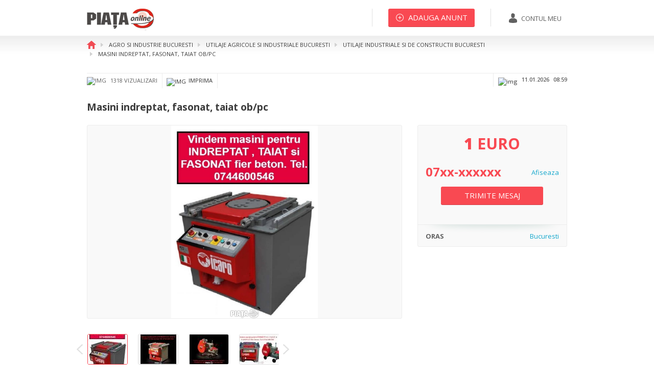

--- FILE ---
content_type: text/html; charset=UTF-8
request_url: https://www.piata-az.ro/masini-indreptat-fasonat-taiat-ob-pc-utilaje-agricole-si-industriale-14892
body_size: 8622
content:
<!DOCTYPE html><head>
	<title>Masini indreptat fasonat taiat ob pc utilaje agricole si industriale 14892 | Piata AZ</title><meta name="description" content="Utilaje agricole si industriale  Bucuresti, Bucuresti-Ilfov: Masini indreptat, fasonat, taiat ob/pc. Vezi mai multe anunturi din Utilaje agricole si industriale  Bucuresti, Bucuresti-Ilfov">
<meta http-equiv="Content-Type" content="text/html; charset=UTF-8">
<meta http-equiv="X-UA-Compatible" content="IE=edge">
<meta property="og:title" content="Piata AZ |  Masini indreptat, fasonat, taiat ob/pc">
<meta property="og:description" content="Utilaje agricole si industriale  Bucuresti, Bucuresti-Ilfov: Masini indreptat, fasonat, taiat ob/pc. Vezi mai multe anunturi din Utilaje agricole si industriale  Bucuresti, Bucuresti-Ilfov">
<meta property="og:url" content="https://www.piata-az.ro/masini-indreptat-fasonat-taiat-ob-pc-utilaje-agricole-si-industriale-14892">
<meta property="og:image" content="https://www.piata-az.ro/uploads/announces/2018/01/14892/3254_1200_1200_preserve.jpg">
<meta property="og:image:width" content="909">
<meta property="og:image:height" content="1200"><link href="https://www.piata-az.ro/masini-indreptat-fasonat-taiat-ob-pc-utilaje-agricole-si-industriale-14892" rel="canonical">
<link href="/favicon.ico" rel="shortcut icon" type="image/vnd.microsoft.icon">
<link href="https://fonts.googleapis.com/css?family=Open+Sans:400,800,600,700,300" media="screen" rel="stylesheet" type="text/css">
<link href="/css/style.min.css" media="screen" rel="stylesheet" type="text/css">	    <!-- Google Tags -->
    <script async='async' src='https://www.googletagservices.com/tag/js/gpt.js'></script>
    <script>
        var googletag = googletag || {};
        googletag.cmd = googletag.cmd || [];
    </script>

            <script>
            googletag.cmd.push(function () {
                googletag.defineSlot('/62128486/detalii.anunt.dreapta', [300, 100], 'div-gpt-ad-1528795904031-0').addService(googletag.pubads()).setCollapseEmptyDiv(true);
                googletag.defineSlot('/62128486/detalii.anunt.mijloc', [300, 100], 'div-gpt-ad-1528795904031-1').addService(googletag.pubads()).setCollapseEmptyDiv(true);
                googletag.defineSlot('/62128486/detalii.anunt.stanga', [300, 100], 'div-gpt-ad-1528795904031-2').addService(googletag.pubads()).setCollapseEmptyDiv(true);
                googletag.pubads().enableSingleRequest();
                googletag.enableServices();
            });
        </script>
    	
	<!-- Facebook Pixel Code -->
	<script>
		!function (f, b, e, v, n, t, s) {
			if (f.fbq) return;
			n = f.fbq = function () {
				n.callMethod ?
					n.callMethod.apply(n, arguments) : n.queue.push(arguments)
			};
			if (!f._fbq) f._fbq = n;
			n.push = n;
			n.loaded = !0;
			n.version = '2.0';
			n.queue = [];
			t = b.createElement(e);
			t.async = !0;
			t.src = v;
			s = b.getElementsByTagName(e)[0];
			s.parentNode.insertBefore(t, s)
		}(window, document, 'script',
			'https://connect.facebook.net/en_US/fbevents.js');
		fbq('init', '885684461499256');
		fbq('track', 'PageView');
	</script>
	<noscript><img height="1" width="1" style="display:none"
	               src="https://www.facebook.com/tr?id=885684461499256&ev=PageView&noscript=1"
		/></noscript>
	<!-- End Facebook Pixel Code -->
	
	<!-- Global site tag (gtag.js) - AdWords -->
	<script async src="https://www.googletagmanager.com/gtag/js?id=AW-1061995570"></script>
	<script>
		
		window.dataLayer = window.dataLayer || [];
		
		function gtag() {
			dataLayer.push(arguments);
		}
		
		gtag('js', new Date());
		gtag('config', 'AW-1061995570');
	
	</script>
	
	
	<script>
		(function (i, s, o, g, r, a, m) {
			i['GoogleAnalyticsObject'] = r;
			i[r] = i[r] || function () {
				(i[r].q = i[r].q || []).push(arguments)
			}, i[r].l = 1 * new Date();
			a = s.createElement(o),
				m = s.getElementsByTagName(o)[0];
			a.async = 1;
			a.src = g;
			m.parentNode.insertBefore(a, m)
		})(window, document, 'script', '//www.google-analytics.com/analytics.js', 'ga');
		
		ga('create', 'UA-1364272-2', 'auto');
		ga('send', 'pageview');
	
	</script>
    
        <script type="text/javascript" src="//ro.adocean.pl/files/js/ado.js"></script>
    <script type="text/javascript">
        /* (c)AdOcean 2003-2018 */
        if(typeof ado!=="object"){ado={};ado.config=ado.preview=ado.placement=ado.master=ado.slave=function(){};}
        ado.config({mode: "old", xml: false, consent: true, characterEncoding: true});
        ado.preview({enabled: true});
    </script>


    <!-- start master -->
    <script type="text/javascript">
        /* (c)AdOcean 2003-2018, MASTER: winmedia_ro.Piata de la A la Z.All_site */
        ado.master({id: 'U0ZRhAnIH.KGCbeA6riEkdWYIFaNQ_OpaX2QuOaiLAb.V7', server: 'ro.adocean.pl' });
    </script>
    <!--  end master  -->
	
		<!--[if IE 9]>
	<link rel="stylesheet" href="css/ie9-above-limit.css" type="text/css">
	<link rel="stylesheet" href="css/ie9-fixes.css" type="text/css">
	<![endif]-->
    <script data-ad-client="ca-pub-3124496678859758" async src="https://pagead2.googlesyndication.com/pagead/js/adsbygoogle.js"></script>
</head>
<body ng-app="piataApp">
<div id="fb-root"></div>
<script>(function (d, s, id) {
		var js, fjs = d.getElementsByTagName(s)[0];
		if (d.getElementById(id)) return;
		js = d.createElement(s);
		js.id = id;
		js.src = 'https://connect.facebook.net/en_US/sdk.js#xfbml=1&version=v3.1';
		fjs.parentNode.insertBefore(js, fjs);
	}(document, 'script', 'facebook-jssdk'));</script>
<!-- Wrapper -->
<div id="wrapper" style="padding-bottom: 350px;">
			<header id="header" class="header">
			<!-- Normal header  -->
			<div class="header__normal">
				<div class="container">
					<!-- Logo -->
					<div class="logo-wrapper pull-left">
						<div itemscope="" itemtype="http://schema.org/Organization" id="logo">
							<a itemprop="url" href="https://www.piata-az.ro/" title="Home">
								<img itemprop="logo" src="https://www.piata-az.ro/img/logo.png" alt="logo">
							</a>
						</div>
					</div>
					<!-- / Logo -->
					<!-- Account wrapper -->
					<div class="account pull-right clearfix">
						<!-- My account -->
													<div class="account__my-account pull-right">
								<a href="https://www.piata-az.ro/autentificare" title="Contul meu"
								   class="button button--my-account">
									<img src="https://www.piata-az.ro/img/svg/contul_meu.svg" alt="img">
									<span>Contul meu</span>
								</a>
							</div>
												<!-- / My account -->
						<!-- Add announcement -->
													<div class="account__add-announcement pull-right">
								<a href="/anunt"
								   title="Adauga anunt"
								   class="button button--large button--stroke button--red button--add-announcement">
									<img src="https://www.piata-az.ro/img/svg/plus_alb.svg" alt="img">
									<span>Adauga anunt</span>
								</a>
							</div>
												<!-- / Add announcement -->
						<!-- Add favorites -->
												<!-- / Add favorites -->
					</div>
					<!-- / Account wrapper -->
				</div>
			</div>
			<!-- / Normal header  -->
							<div class="header__sticky">
					<div class="clearfix">
						<!-- Sticky logo -->
						<div class="pull-left logo-wrapper--sticky">
							<a href="/" title="home"><img src="https://www.piata-az.ro/img/logo.png"
							                              alt="logo"></a>
						</div>
													<!-- / Sticky logo -->
							<div class="title-wrapper pull-left">
								<b>Masini indreptat, fasonat, taiat ob/pc</b>
							</div>
							<!-- Social wrapper -->
							<div class="social-wrapper pull-right">
								<div class="ui button"><img src="https://www.piata-az.ro/img/svg/share_sticky.svg"
								                            alt="img"></div>
								<div class="ui flowing popup bottom right transition hidden">
																		<ul>
										<li>
											<div class="fb-share-button" data-href="https://www.piata-az.ro/masini-indreptat-fasonat-taiat-ob-pc-utilaje-agricole-si-industriale-14892"
											     data-layout="button" data-size="small" data-mobile-iframe="true"><a
													target="_blank"
													href="https://www.facebook.com/sharer/sharer.php?u=https%3A%2F%2Fwww.piata-az.ro%2Fmasini-indreptat-fasonat-taiat-ob-pc-utilaje-agricole-si-industriale-14892&amp;src=sdkpreparse"
													class="fb-xfbml-parse-ignore">Facebook</a></div>
										</li>
										<li><a target="_blank"
										       href="https://www.linkedin.com/shareArticle?mini=true&url=https%3A%2F%2Fwww.piata-az.ro%2Fmasini-indreptat-fasonat-taiat-ob-pc-utilaje-agricole-si-industriale-14892">LinkedIn</a>
										</li>
										<li><a data-toggle="modal" data-target="#sendEmail" href="javascript:void"
										       title="Email">Email</a></li>
									</ul>
								</div>
							</div>
							<!-- / Social wrapper -->
							<!-- Send message-->
							<div class="pull-right">
																											<a href="/detalii-anunt/trimite-mesaj/14892"
										   class="button button--extra-large button--red">
											<span>Trimite mesaj</span>
										</a>
																								</div>
							<!-- / Send message-->
							<div class="phone-number pull-right">
								<b class="show-full-phone">07xx-xxxxxx</b>
								<a class="show-phone-no" data-announce="14892"
								   href="javascript:void(0)" title="Afiseaza numar">Afiseaza</a>
							</div>
											</div>
				</div>
					</header>
		<!-- / Header -->
	
	<!-- Content -->
	<!--	general ads-->
    	<div class="bg-ads">
		<div class="b-left b-fixed">
			<div class="bg-ads-inner" >
                <!-- start slave -->
                <div id="adoceanronaqpmimfwn"></div>
                <script type="text/javascript">
                    /* (c)AdOcean 2003-2018, winmedia_ro.Piata de la A la Z.All_site.Skiscreper_stanga */
                    ado.slave('adoceanronaqpmimfwn', {myMaster: 'U0ZRhAnIH.KGCbeA6riEkdWYIFaNQ_OpaX2QuOaiLAb.V7' });
                </script>
                <!--  end slave  -->
            </div>
		</div>
		<div class="b-right b-fixed">
			<div class="bg-ads-inner" >
                <!-- start slave -->
                <div id="adoceanroqpijjlsqro"></div>
                <script type="text/javascript">
                    /* (c)AdOcean 2003-2018, winmedia_ro.Piata de la A la Z.All_site.Skiscreper_dreapta */
                    ado.slave('adoceanroqpijjlsqro', {myMaster: 'U0ZRhAnIH.KGCbeA6riEkdWYIFaNQ_OpaX2QuOaiLAb.V7' });
                </script>
                <!--  end slave  -->
			</div>
		</div>
	</div>
    	<div id="fb-root"></div>
<script>(function (d, s, id) {
        var js, fjs = d.getElementsByTagName(s)[0];
        if (d.getElementById(id)) return;
        js = d.createElement(s);
        js.id = id;
        js.src = "//connect.facebook.net/en_GB/sdk.js#xfbml=1&version=v2.6";
        fjs.parentNode.insertBefore(js, fjs);
    }(document, 'script', 'facebook-jssdk'));
</script>
<div id="content">
    <!-- Section breadcrumb -->
<div class="section-breadcrumb">
    
    <div class="container">
        <!-- Breadcrumb -->
        <ol itemscope itemtype="http://schema.org/BreadcrumbList" class="breadcrumb">
                                <li itemprop="itemListElement" itemscope itemtype="http://schema.org/ListItem">
                <a itemscope itemtype="http://schema.org/Thing" itemprop="item" href="/" title="Home">
                                    <img itemprop="image" src="https://www.piata-az.ro/img/svg/home.svg" alt="home">
                                </a>
                <meta itemprop="position" content="1"/>
            </li>
                        <li itemprop="itemListElement" itemscope itemtype="http://schema.org/ListItem">
                <a itemscope itemtype="http://schema.org/Thing" itemprop="item" href="/agro-si-industrie/bucuresti" title="Agro si industrie Bucuresti">
                                    <span itemprop="name">Agro si industrie Bucuresti</span>
                                </a>
                <meta itemprop="position" content="2"/>
            </li>
                        <li itemprop="itemListElement" itemscope itemtype="http://schema.org/ListItem">
                <a itemscope itemtype="http://schema.org/Thing" itemprop="item" href="/agro-si-industrie/utilaje-agricole-si-industriale/bucuresti" title="Utilaje agricole si industriale Bucuresti">
                                    <span itemprop="name">Utilaje agricole si industriale Bucuresti</span>
                                </a>
                <meta itemprop="position" content="3"/>
            </li>
                        <li itemprop="itemListElement" itemscope itemtype="http://schema.org/ListItem">
                <a itemscope itemtype="http://schema.org/Thing" itemprop="item" href="/agro-si-industrie/utilaje-agricole-si-industriale/bucuresti/utilaje-industriale-si-de-constructii" title="Utilaje agricole si industriale Utilaje industriale si de constructii Bucuresti">
                                    <span itemprop="name">Utilaje industriale si de constructii Bucuresti</span>
                                </a>
                <meta itemprop="position" content="4"/>
            </li>
                        <li itemprop="itemListElement" itemscope itemtype="http://schema.org/ListItem">
                <a itemscope itemtype="http://schema.org/Thing" itemprop="item" href="javascript:;" title="Masini indreptat, fasonat, taiat ob/pc">
                                    <span itemprop="name">Masini indreptat, fasonat, taiat ob/pc</span>
                                </a>
                <meta itemprop="position" content="5"/>
            </li>
                            </ol>
        <!-- / Breadcrumb -->
    </div>
</div>
<!-- / Section breadcrumb -->    <!-- Section ad detail -->
    <div class="section-announcement-detail">
        <div class="container">
            <div class="row">
    <div class="col-sm-12">
        <div class="announcement-detail clearfix">
            <ul class="announcement-detail__list pull-left">
                <li class="announcement-detail__list__views"><img src="/img/svg/detalii_anunt_vizualizari.svg" alt="img">
                    1318 vizualizari                </li>
                <li class="announcement-detail__list__print"><a href="/detalii-anunt/print/14892" title="Imprima"><img src="/img/svg/detalii_anunt_imprima.svg" alt="img">Imprima</a></li>
                                <li class="announcement-detail__list__share">
                                        <div class="fb-share-button" data-href="https://www.piata-az.ro/masini-indreptat-fasonat-taiat-ob-pc-utilaje-agricole-si-industriale-14892" data-layout="button" data-size="small" data-mobile-iframe="true"><a target="_blank" href="https://www.facebook.com/sharer/sharer.php?u=https%3A%2F%2Fwww.piata-az.ro%2Fmasini-indreptat-fasonat-taiat-ob-pc-utilaje-agricole-si-industriale-14892&amp;src=sdkpreparse" class="fb-xfbml-parse-ignore">Share</a></div>
                </li>
            </ul>
            <div class="announcement-detail__date-time pull-right">
                <img src="/img/svg/detalii_anunt_dataora.svg" alt="img">
                                <span>11.01.2026</span>
                <span>08:59</span>
            </div>
        </div>
    </div>
</div>            <div class="row">
                <div class="col-md-12">
                    <h1>Masini indreptat, fasonat, taiat ob/pc</h1>
                </div>
                <div class="col-md-8">
                    <!-- Offer Details -->
                    <div class="offer-details clearfix">
                                                    <div class="offer-details__main" style="min-height: 380px">
                                                                    <div class="main-slider slider-images">
                                                                                                                                                                                                                                                                                                                                                                                                                                                                                                                                                                                                                <div>
                                                                                                        <a class="fancybox" data-fancybox-group="group"
                                                       href="/uploads/announces/2018/01/14892/3254_1200_1200_preserve.jpg"
                                                       title="Imagine">
                                                        <picture>
                                                                                                                        <img class="lozad" src="/uploads/announces/2018/01/14892/3254_1200_1200_preserve.jpg"
                                                                 alt="Imagine">
                                                        </picture>
                                                    </a>
                                                    <noscript>
                                                        <style type="text/css">
                                                            .noscript-photo {
                                                                display: block;
                                                            }
                                                        </style>
                                                    </noscript>
                                                    <noscript>
                                                        <a href="https://www.piata-az.ro/masini-indreptat-fasonat-taiat-ob-pc-utilaje-agricole-si-industriale-14892/poza-1"
                                                           class="noscript-photo"></a>
                                                    </noscript>
                                                </div>
                                                                                                                                                                                <div>
                                                                                                        <a class="fancybox" data-fancybox-group="group"
                                                       href="/uploads/announces/2018/01/14892/6410_1200_1200_preserve.jpg"
                                                       title="Imagine">
                                                        <picture>
                                                                                                                        <img class="lozad" src="/uploads/announces/2018/01/14892/6410_1200_1200_preserve.jpg"
                                                                 alt="Imagine">
                                                        </picture>
                                                    </a>
                                                    <noscript>
                                                        <style type="text/css">
                                                            .noscript-photo {
                                                                display: block;
                                                            }
                                                        </style>
                                                    </noscript>
                                                    <noscript>
                                                        <a href="https://www.piata-az.ro/masini-indreptat-fasonat-taiat-ob-pc-utilaje-agricole-si-industriale-14892/poza-2"
                                                           class="noscript-photo"></a>
                                                    </noscript>
                                                </div>
                                                                                                                                                                                <div>
                                                                                                        <a class="fancybox" data-fancybox-group="group"
                                                       href="/uploads/announces/2018/01/14892/7410_1200_1200_preserve.jpg"
                                                       title="Imagine">
                                                        <picture>
                                                                                                                        <img class="lozad" src="/uploads/announces/2018/01/14892/7410_1200_1200_preserve.jpg"
                                                                 alt="Imagine">
                                                        </picture>
                                                    </a>
                                                    <noscript>
                                                        <style type="text/css">
                                                            .noscript-photo {
                                                                display: block;
                                                            }
                                                        </style>
                                                    </noscript>
                                                    <noscript>
                                                        <a href="https://www.piata-az.ro/masini-indreptat-fasonat-taiat-ob-pc-utilaje-agricole-si-industriale-14892/poza-3"
                                                           class="noscript-photo"></a>
                                                    </noscript>
                                                </div>
                                                                                                                                                                                <div>
                                                                                                        <a class="fancybox" data-fancybox-group="group"
                                                       href="/uploads/announces/2018/01/14892/899_1200_1200_preserve.jpg"
                                                       title="Imagine">
                                                        <picture>
                                                                                                                        <img class="lozad" src="/uploads/announces/2018/01/14892/899_1200_1200_preserve.jpg"
                                                                 alt="Imagine">
                                                        </picture>
                                                    </a>
                                                    <noscript>
                                                        <style type="text/css">
                                                            .noscript-photo {
                                                                display: block;
                                                            }
                                                        </style>
                                                    </noscript>
                                                    <noscript>
                                                        <a href="https://www.piata-az.ro/masini-indreptat-fasonat-taiat-ob-pc-utilaje-agricole-si-industriale-14892/poza-4"
                                                           class="noscript-photo"></a>
                                                    </noscript>
                                                </div>
                                                                                                                                                                                <div>
                                                                                                        <a class="fancybox" data-fancybox-group="group"
                                                       href="/uploads/announces/2018/01/14892/6258_1200_1200_preserve.jpg"
                                                       title="Imagine">
                                                        <picture>
                                                                                                                        <img class="lozad" src="/uploads/announces/2018/01/14892/6258_1200_1200_preserve.jpg"
                                                                 alt="Imagine">
                                                        </picture>
                                                    </a>
                                                    <noscript>
                                                        <style type="text/css">
                                                            .noscript-photo {
                                                                display: block;
                                                            }
                                                        </style>
                                                    </noscript>
                                                    <noscript>
                                                        <a href="https://www.piata-az.ro/masini-indreptat-fasonat-taiat-ob-pc-utilaje-agricole-si-industriale-14892/poza-5"
                                                           class="noscript-photo"></a>
                                                    </noscript>
                                                </div>
                                                                                                                        </div>
                                
                                
                                                            </div>

                            <div class="offer-details__nav clearfix">
                                                                    <div class="nav-slider nav-slider--four-thumb pull-left">
                                                                                                                                                                                                                                                                                                                                                                                                                                                                                                                                                                                                                <div>
                                                                                                        <picture>
                                                                                                                <img class="lozad" data-src="/uploads/announces/2018/01/14892/77x58/3254_1200_1200_preserve.jpg" data-url="3254_1200_1200_preserve.jpg" data-image="1"
                                                             alt="Masini indreptat fasonat taiat ob pc utilaje agricole si industriale 14892 poza 1">

                                                    </picture>
                                                    </div>
                                                                                                                                                                                    <div>
                                                                                                        <picture>
                                                                                                                <img class="lozad" data-src="/uploads/announces/2018/01/14892/77x58/6410_1200_1200_preserve.jpg" data-url="6410_1200_1200_preserve.jpg" data-image="2"
                                                             alt="Masini indreptat fasonat taiat ob pc utilaje agricole si industriale 14892 poza 2">

                                                    </picture>
                                                    </div>
                                                                                                                                                                                    <div>
                                                                                                        <picture>
                                                                                                                <img class="lozad" data-src="/uploads/announces/2018/01/14892/77x58/7410_1200_1200_preserve.jpg" data-url="7410_1200_1200_preserve.jpg" data-image="3"
                                                             alt="Masini indreptat fasonat taiat ob pc utilaje agricole si industriale 14892 poza 3">

                                                    </picture>
                                                    </div>
                                                                                                                                                                                    <div>
                                                                                                        <picture>
                                                                                                                <img class="lozad" data-src="/uploads/announces/2018/01/14892/77x58/899_1200_1200_preserve.jpg" data-url="899_1200_1200_preserve.jpg" data-image="4"
                                                             alt="Masini indreptat fasonat taiat ob pc utilaje agricole si industriale 14892 poza 4">

                                                    </picture>
                                                    </div>
                                                                                                                                                                                    <div>
                                                                                                        <picture>
                                                                                                                <img class="lozad" data-src="/uploads/announces/2018/01/14892/77x58/6258_1200_1200_preserve.jpg" data-url="6258_1200_1200_preserve.jpg" data-image="5"
                                                             alt="Masini indreptat fasonat taiat ob pc utilaje agricole si industriale 14892 poza 5">

                                                    </picture>
                                                    </div>
                                                                                                                            </div>
                                    <div id="image-no" style="display:none">5</div>
                                                                
                                                            </div>
                                                                            <div class="offer-details__description" style="word-wrap: break-word;">
                                Vindem masini pentru :<br /><br>- INDREPTAT si TAIAT fier beton din colaci<br /><br>- FASONAT (indoit, facut etrieri) fier beton din bara <br /><br>- TAIAT fier beton din bara<br /><br>- fasonat si taiat (combinate) fier beton din bara<br /><br>Relatii la tel. 0744600546   <br /><br>https://www.youtube.com/watch?v=uXHwdUQXzK8<br /><br>https://www.youtube.com/watch?v=6d0fJLNVhCs
                                
                            </div>
                                            </div>
                                    </div>
                <div class="col-md-4">
                    <div class="sidebar sidebar--details">
                        <div class="sidebar--details__top">
                            <div class="sidebar--details__top__price">
                                                                    <strong>
                                                                                1                                    </strong>
                                    <b style="text-transform: uppercase;">euro</b>
                                                            </div>
                                                            <div class="sidebar--details__top__phone clearfix">
                                    <b class="show-full-phone pull-left">
                                        07xx-xxxxxx
                                    </b>
                                    <a data-announce="14892" href="javascript:void(0)"
                                       title="Afiseaza numar de telefon" class="track_lead show-phone-no pull-right">Afiseaza</a>
                                </div>
                            
                                                                                                <div class="sidebar--details__top__button">
                                        <a href="/detalii-anunt/trimite-mesaj/14892"
                                           title="Trimite mesaj"
                                           class="track_lead button button--large button--stroke button--red button--add-announcement">
                                            <span>Trimite mesaj</span>
                                        </a>
                                    </div>
                                                            
                                                        <!--<div class="sidebar--details__top__show-annoucements">
                                <a href="#" title="Vezi toate anunturile acestui utilizator">Vezi toate anunturile acestui utilizator</a>
                            </div>-->
                        </div>
                                                <div class="sidebar--details__bottom">
                            <ul>
                                                                                                            <li class="clearfix">
                                            <b class="pull-left">Oras</b> <a
                                                href="/agro-si-industrie/utilaje-agricole-si-industriale/bucuresti"
                                                title="Utilaje agricole si industriale Bucuresti"
                                                class="pull-right">Bucuresti</a>
                                        </li>
                                                                                                                                                                    </ul>
                        </div>
                    </div>
                                                                                </div>
            </div>
                            <div class="row">
                    <div class="col-md-12">
                        <div class="announcement-banner-wrapper">
                            <div class="row">
                                <div class="col-md-4 col-sm-6">
                                    <div class="banner-box">
                                        <div class="banner-box__single">
                                            <!-- /62128486/detalii.anunt.dreapta -->
                                            <div id='div-gpt-ad-1528795904031-0' style='height:100px; width:300px;'>
                                                <script>
                                                    googletag.cmd.push(function () {
                                                        googletag.display('div-gpt-ad-1528795904031-0');
                                                    });
                                                </script>
                                            </div>
                                        </div>
                                    </div>
                                </div>
                                <div class="col-md-4 col-sm-6">
                                    <div class="banner-box">
                                        <div class="banner-box__single">
                                            <!-- /62128486/detalii.anunt.mijloc -->
                                            <div id='div-gpt-ad-1528795904031-1' style='height:100px; width:300px;'>
                                                <script>
                                                    googletag.cmd.push(function () {
                                                        googletag.display('div-gpt-ad-1528795904031-1');
                                                    });
                                                </script>
                                            </div>
                                        </div>
                                    </div>
                                </div>
                                <div class="col-md-4 col-sm-6">
                                    <div class="banner-box">
                                        <div class="banner-box__single">
                                            <!-- /62128486/detalii.anunt.stanga -->
                                            <div id='div-gpt-ad-1528795904031-2' style='height:100px; width:300px;'>
                                                <script>
                                                    googletag.cmd.push(function () {
                                                        googletag.display('div-gpt-ad-1528795904031-2');
                                                    });
                                                </script>
                                            </div>
                                        </div>
                                    </div>
                                </div>
                            </div>
                        </div>
                    </div>
                </div>
                    </div>
    </div>
    <!-- / Section ad detail -->
        <div class="section-announcements">
        <div class="container">
            <!-- start slave -->
            <div id="adoceanrokaffhpptru"></div>
            <script type="text/javascript">
                /* (c)AdOcean 2003-2018, winmedia_ro.Piata de la A la Z.All_site.Leaderboard */
                /*ado.slave('adoceanrokaffhpptru', {myMaster: 'U0ZRhAnIH.KGCbeA6riEkdWYIFaNQ_OpaX2QuOaiLAb.V7' });*/
            </script>
            <!--  end slave  -->
        </div>
    </div>
    <!-- Section announcements -->
    <div class="section-announcements">
        <div class="container">
                <div class="announcements-wrapper">
        <div class="row">
            <div class="col-sm-12">
                <h2>anunturi similare</h2>
            </div>
        </div>
        <div class="row">
                                            <div class="col-sm-4 col-md-2">
                    <div class="announcements announcements--recent">
                        <div class="announcements__img-wrap">
                                                        <a href="/utilaje-intins-debitat-indoit-ob-pc-utilaje-agricole-si-industriale-5301" title="Utilaje intins, debitat, indoit ob/pc" style="background-image: url('/uploads/announces/2017/04/5301/132x97/3879_1200_1200_preserve.jpg');">
                                <picture>
                                                                        <img itemprop="image" class="lozad" data-src="/uploads/announces/2017/04/5301/132x97/3879_1200_1200_preserve.jpg" alt="Utilaje intins, debitat, indoit ob/pc">
                                </picture>
                            </a>
                        </div>
                                                    <div class="announcements__price">
                                1                                euro                            </div>
                                                <div class="announcements__description">
                            <a href="/utilaje-intins-debitat-indoit-ob-pc-utilaje-agricole-si-industriale-5301" title="Utilaje intins, debitat, indoit ob/pc">
                                Utilaje intins, debitat, indoit ob/pc                            </a>
                        </div>
                        <div class="announcements__favourite ">
                            <i></i>
                        </div>
                    </div>
                </div>
                                            <div class="col-sm-4 col-md-2">
                    <div class="announcements announcements--recent">
                        <div class="announcements__img-wrap">
                                                        <a href="/masini-taiat-fier-beton-utilaje-agricole-si-industriale-543186" title="Masini TAIAT fier beton" style="background-image: url('/uploads/announces/2019/05/543186/132x97/3891_63.jpg');">
                                <picture>
                                    <source srcset="/uploads/announces/2019/05/543186/132x97/3891_63.webp" type="image/webp">                                    <img itemprop="image" class="lozad" data-src="/uploads/announces/2019/05/543186/132x97/3891_63.jpg" alt="Masini TAIAT fier beton">
                                </picture>
                            </a>
                        </div>
                                                    <div class="announcements__price">
                                1                                lei                            </div>
                                                <div class="announcements__description">
                            <a href="/masini-taiat-fier-beton-utilaje-agricole-si-industriale-543186" title="Masini TAIAT fier beton">
                                Masini TAIAT fier beton                            </a>
                        </div>
                        <div class="announcements__favourite ">
                            <i></i>
                        </div>
                    </div>
                </div>
                                            <div class="col-sm-4 col-md-2">
                    <div class="announcements announcements--recent">
                        <div class="announcements__img-wrap">
                                                        <a href="/masini-indreptat-si-taiat-fier-beton-utilaje-agricole-si-industriale-6396" title="masini indreptat si taiat fier beton" style="background-image: url('/uploads/announces/2017/07/6396/132x97/3074_1200_1200_preserve.jpg');">
                                <picture>
                                                                        <img itemprop="image" class="lozad" data-src="/uploads/announces/2017/07/6396/132x97/3074_1200_1200_preserve.jpg" alt="masini indreptat si taiat fier beton">
                                </picture>
                            </a>
                        </div>
                                                    <div class="announcements__price" style="background:none;max-width: none;">
                            </div>
                                                <div class="announcements__description">
                            <a href="/masini-indreptat-si-taiat-fier-beton-utilaje-agricole-si-industriale-6396" title="masini indreptat si taiat fier beton">
                                masini indreptat si taiat fier beton                            </a>
                        </div>
                        <div class="announcements__favourite ">
                            <i></i>
                        </div>
                    </div>
                </div>
                                            <div class="col-sm-4 col-md-2">
                    <div class="announcements announcements--recent">
                        <div class="announcements__img-wrap">
                                                        <a href="/promotie-masini-de-indreptat-si-taiat-fier-utilaje-agricole-si-industriale-2269" title="Promotie - masini de indreptat si taiat fier" style="background-image: url('/uploads/announces/2016/01/2269/132x97/8385_1200_1200_preserve.jpg');">
                                <picture>
                                                                        <img itemprop="image" class="lozad" data-src="/uploads/announces/2016/01/2269/132x97/8385_1200_1200_preserve.jpg" alt="Promotie - masini de indreptat si taiat fier">
                                </picture>
                            </a>
                        </div>
                                                    <div class="announcements__price">
                                1                                euro                            </div>
                                                <div class="announcements__description">
                            <a href="/promotie-masini-de-indreptat-si-taiat-fier-utilaje-agricole-si-industriale-2269" title="Promotie - masini de indreptat si taiat fier">
                                Promotie - masini de indreptat si taiat fier                            </a>
                        </div>
                        <div class="announcements__favourite ">
                            <i></i>
                        </div>
                    </div>
                </div>
                                            <div class="col-sm-4 col-md-2">
                    <div class="announcements announcements--recent">
                        <div class="announcements__img-wrap">
                                                        <a href="/masini-de-fasonat-taiat-indreptat-spiralat-fier-beton-utilaje-agricole-si-industriale-762748" title="Masini de fasonat, taiat, indreptat, spiralat fier beton" style="background-image: url('/uploads/announces/2022/01/762748/132x97/7039_21.jpg');">
                                <picture>
                                    <source srcset="/uploads/announces/2022/01/762748/132x97/7039_21.webp" type="image/webp">                                    <img itemprop="image" class="lozad" data-src="/uploads/announces/2022/01/762748/132x97/7039_21.jpg" alt="Masini de fasonat, taiat, indreptat, spiralat fier beton">
                                </picture>
                            </a>
                        </div>
                                                    <div class="announcements__price">
                                1                                lei                            </div>
                                                <div class="announcements__description">
                            <a href="/masini-de-fasonat-taiat-indreptat-spiralat-fier-beton-utilaje-agricole-si-industriale-762748" title="Masini de fasonat, taiat, indreptat, spiralat fier beton">
                                Masini de fasonat, taiat, indreptat, spiralat fier beton                            </a>
                        </div>
                        <div class="announcements__favourite ">
                            <i></i>
                        </div>
                    </div>
                </div>
                                            <div class="col-sm-4 col-md-2">
                    <div class="announcements announcements--recent">
                        <div class="announcements__img-wrap">
                                                        <a href="/masini-fasonat-taiat-indreptat-ob-pc-utilaje-agricole-si-industriale-216657" title="Masini fasonat, taiat, indreptat ob/pc" style="background-image: url('/uploads/announces/2018/06/216657/132x97/9848_1200_1200_preserve.jpg');">
                                <picture>
                                                                        <img itemprop="image" class="lozad" data-src="/uploads/announces/2018/06/216657/132x97/9848_1200_1200_preserve.jpg" alt="Masini fasonat, taiat, indreptat ob/pc">
                                </picture>
                            </a>
                        </div>
                                                    <div class="announcements__price">
                                1                                euro                            </div>
                                                <div class="announcements__description">
                            <a href="/masini-fasonat-taiat-indreptat-ob-pc-utilaje-agricole-si-industriale-216657" title="Masini fasonat, taiat, indreptat ob/pc">
                                Masini fasonat, taiat, indreptat ob/pc                            </a>
                        </div>
                        <div class="announcements__favourite ">
                            <i></i>
                        </div>
                    </div>
                </div>
            
        </div>
        <div class="row">
            <div class="col-sm-12">
                <a href="/agro-si-industrie/utilaje-agricole-si-industriale/utilaje-industriale-si-de-constructii/bucuresti" title="Vezi toate anunturile similare" class="show-all-announcements pull-right"><span>Vezi toate</span><img
                            class="lozad" data-src="/img/svg/sageata_dreapta_albastra.svg" alt="sageata"></a>
            </div>
        </div>
    </div>
        </div>
    </div>
    <!-- Section announcements -->
</div>
<div class="message message--save-to-favourite transition hidden">
    <p><img class="lozad" data-src="/img/svg/check.svg" alt="img"> Anuntul a fost adaugat la favorite</p>
</div>
<div class="message recomanded-announce transition hidden">
    <p><img class="lozad" data-src="/img/svg/check.svg" alt="img"> Anuntul a fost trimis cu succes</p>
</div>
<div class="modal fade" id="sendEmail" role="dialog">
    <div class="modal-dialog modal-sm">
        <div class="modal-content">
            <div class="modal-header">
                <div type="button" class="close pull-right" data-dismiss="modal">&times;</div>
                <h4 class="modal-title">Recomanda anuntul</h4>
            </div>
            <form class="modal-input" id="email-announce-form">
                <input type="hidden" name='id' value="14892">
                <div class="modal-body">
                    <input type="email" name="email_destinatar" placeholder="email destinatar">
                </div>
                <div class="modal-body">
                    <input type="text" name="nume_expeditor" placeholder="nume expeditor">
                </div>
                <div class="modal-body">
                    <input type="email" name="email_expeditor" placeholder="email expeditor">
                </div>
                <div class="modal-body">
                    <textarea name="comment" placeholder="adauga comentariu"></textarea>
                </div>
            </form>
            <div class="modal-footer">
                <button type="button" id="send-announce-email" class="button button--red">Trimite</button>
            </div>
        </div>
    </div>
</div>

<!-- Facebook Pixel Code -->
<script>
    !function (f, b, e, v, n, t, s) {
        if (f.fbq) return;
        n = f.fbq = function () {
            n.callMethod ? n.callMethod.apply(n, arguments) : n.queue.push(arguments)
        };
        if (!f._fbq) f._fbq = n;
        n.push = n;
        n.loaded = !0;
        n.version = '2.0';
        n.queue = [];
        t = b.createElement(e);
        t.async = !0;
        t.src = v;
        s = b.getElementsByTagName(e)[0];
        s.parentNode.insertBefore(t, s)
    }(window,
        document, 'script', 'https://connect.facebook.net/en_US/fbevents.js');
    fbq('init', '885684461499256'); // Insert your pixel ID here.
    fbq('track', 'PageView');
    fbq('track', 'ViewContent', { // doar pe pagina de anunturi
        content_name: "Masini indreptat, fasonat, taiat ob/pc",
        content_ids: ["14892"],
        content_type: 'product',
        value: "1.00",
        currency: "euro"
    });
</script>
<noscript><img height="1" width="1" style="display:none"
               src="https://www.facebook.com/tr?id=885684461499256&ev=PageView&noscript=1"/>
</noscript>
<!-- DO NOT MODIFY -->
<!-- End Facebook Pixel Code -->
	<!-- / Content -->
	
	<!-- Footer -->
	<footer class="footer">
		<div class="footer__inner">
			<!-- Footer mid -->
			<div class="footer__mid">
				<div class="container">
					<div class="row row--first">
						<div class="col-sm-12">
                            
							<ul class="footer__statistic">
																									<li></li>
									<li><strong>29189</strong> anunturi</li>
									<li></li>
								                            </ul>
						</div>
					</div>
					
					<div class="row">
						<div class="col-md-4 col-sm-7">
							<ul class="footer__menu footer__menu--first">
								<li><a href="https://www.piata-az.ro/pagina/contact" title="Contact piata-az.ro">Contact
										piata-az.ro</a></li>
								<li><a href="https://www.piata-az.ro/pagina/termeni-si-conditii"
								       title="Termeni si conditii de utilizare">Termeni si conditii de utilizare</a>
								</li>
								<li><a href="https://www.piata-az.ro/pagina/informatii-utile"
								       title="Informatii utile">Informatii utile</a></li>
								<li><a href="javascript:" title="Sitemap">Sitemap</a></li>
								<li><a href="/pagina/despre-noi" title="Despre noi">Despre noi</a></li>
							</ul>
						</div>
						<div class="col-md-3 col-sm-5">
							<ul class="footer__menu footer__menu--second">
								<li><a href="https://www.piata-az.ro/agentii-imobiliare-romania"
								       title="Agentie imobiliara Romania">Agentii Imobiliare Romania</a></li>
								<li>
									<a href="https://www.piata-az.ro/pagina/prelucrarea-datelor-cu-caracter-personal"
									   title="Prelucrarea datelor cu caracter personal sub numarul 0028212">Prelucrarea
										datelor cu caracter personal sub numarul 0028212</a></li>
								<li><a href="https://www.piata-az.ro/pagina/politica-cookie"
								       title="Politica de utilizare a Cookie-uri">Politica de utilizare a Cookie-uri</a>
								</li>
								<li><a href="http://www.anpc.gov.ro" target="_blank" title="ANPC">ANPC</a></li>
								<li><a href="https://cluj.com/evenimente/" target="_blank" title="Evenimente in Cluj">Evenimente
										in Cluj</a></li>
							</ul>
						</div>
						<div class="col-md-5 col-sm-12">
							<div class="footer__general-info">
								<p>Continutul saptamanal tiparit este diferit de continutul site-ului.</p>
								<p>
									<strong>
										De 20 de ani, Piata de la A la Z te ajuta sa vinzi,sa cumperi sau sa inchiriezi
										atunci cand ai nevoie. Mii de anunturi noi in fiecare zi, din toate domeniile.
									</strong>
								</p>
							</div>
							<ul class="footer__social clearfix">
								<li class="link--facebook"><a href="https://www.facebook.com/PiataAZ/" target="_blank"
								                              title="facebook"></a></li>
								<li class="link--google-plus"><a
										href=" https://plus.google.com/u/0/+PiatadelaAlaZpublicitate"
										target="_blank" title="google plus"></a></li>
								<li class="link--visa" style="padding-right: 0; padding-left: 0;"><img
										src="/img/png/visa-mastercard.png"></li>
							</ul>
						</div>
					</div>
				</div>
			</div>
			<!-- / Footer mid -->
			<!-- Footer bottom -->
			<div class="footer__bottom">
				<div class="container">
					<div class="row">
						<div class="col-sm-8">
							<p>
								Modulele cookie ne ajuta sa furnizam, sa protejam si sa imbunatatim serviciile oferite.
								<br>
								Daca utilizezi in continuare site-ul nostru, iti exprimi acordul in legatura cu <a
									href="https://www.piata-az.ro/pagina/politica-cookie">politica de
									utilizare a modulelor cookie.</a>
							</p>
						</div>
						<div class="col-sm-4">
							<div class="footer__powered-by"><span class="">Crafted by</span><a
									href="https://www.flowmatters.com/?utm_source=piata-az&utm_medium=flowmatters-logo"
									title="Flowmatters"
									target="_blank"></a></div>
						</div>
					</div>
				</div>
			</div>
			<!-- / Footer bottom -->
		</div>
	</footer>
	<!--  / Footer -->
</div>
<script id="confirmModal" type="text/template">
	<div class="modal fade modal-sm modal--rejection-reasons" tabindex="-1" role="dialog"  data-toggle="modal">
    <div class="modal-dialog" role="document">
        <div class="modal-content">
            <div class="modal-header">
                <a href="#"  data-dismiss="modal" aria-label="Close" class="pull-right close-modal"><img src="https://www.piata-az.ro/img/svg/close_pop-up.svg" alt="img"></a>
                <h3 class="modal-title" id="gridSystemModalLabel">{{modalTitle}}</h3>
            </div>
            <div class="modal-body">
                <div class="content__bottom">
                    <div class="row">
                        <div class="col-md-12">
                            {{modalDescription}}
                        </div>
                    </div>

                    <div class="row">
                        <div class="col-sm-3 col-sm-offset-6">
                            <button type="button" id="delete" class="button button--red button--small button--edit-annoucement">{{btnYes}}</button>
                        </div>
                        <div class="col-sm-3">
                            <button type="button" class="button button--red button--small" data-dismiss="modal">{{btnNo}}</button>
                        </div>
                    </div>
                </div>
            </div>
        </div>
    </div>
</div>
<!-- / modal --></script>

<script type="text/javascript" src="https://ajax.googleapis.com/ajax/libs/jquery/2.2.0/jquery.min.js"></script>
<script type="text/javascript" src="https://www.google.com/recaptcha/api.js"></script>
<script type="text/javascript" src="/js/src/plugins/lozad.min.js"></script>
<script type="text/javascript" src="/js/script.min.js"></script>
<script type="text/javascript" src="https://maps.googleapis.com/maps/api/js?key=AIzaSyCLlCQTC7ciB9kIBq8_aiT5Cr8g8Ig5PpM"></script>
<script type="text/javascript">
    //<!--
            
        jQuery(document).ready(function() {
		// initiate layout and plugins		
		Main.init();
		Announcements.init();	
		Announcements.seoImage();	
		    
        });

        jQuery(window).resize(function(){
            // initiate layout and plugins
            Main.windowResize();
        });
    //-->
</script><script>
	$(document).ready(function () {
		var iframes = $('body iframe');
		if (iframes.length > 0) {
			iframes.each(function () {
                try {
                    if (typeof $(this).contents().find("body").attr('style') !== 'undefined') {
                        var parentE = $(this).parents().eq(2),
                            parentUpper = parentE.parent();
                        if (parentE.is(':contains("google")')) {
                            parentUpper.css('display', 'none');
                        }
                    }
                } catch (e) {
                }
			});
		}
	});
	$(window).load(function () {
		var iframes = $('body iframe');
		function hideShow() {
			if (iframes.length > 0) {
				iframes.each(function () {
					try {
						if (typeof $(this).contents().find("body").attr('style') !== 'undefined') {
							var parentE = $(this).parents().eq(2),
								parentUpper = parentE.parent();
							if (parentE.is(':contains("google")')) {
								parentUpper.css('display', 'inline');
							}
						}
					} catch (e) {
					}
				});
			}
		}

		//setTimeout(hideShow, 700);
		hideShow();
		$('#cont_invalidat').modal('show');
	});
</script>
</body>
</html>

--- FILE ---
content_type: text/html; charset=utf-8
request_url: https://www.google.com/recaptcha/api2/aframe
body_size: -87
content:
<!DOCTYPE HTML><html><head><meta http-equiv="content-type" content="text/html; charset=UTF-8"></head><body><script nonce="OQcR9ZY1fLiL9l0o1sl-ZQ">/** Anti-fraud and anti-abuse applications only. See google.com/recaptcha */ try{var clients={'sodar':'https://pagead2.googlesyndication.com/pagead/sodar?'};window.addEventListener("message",function(a){try{if(a.source===window.parent){var b=JSON.parse(a.data);var c=clients[b['id']];if(c){var d=document.createElement('img');d.src=c+b['params']+'&rc='+(localStorage.getItem("rc::a")?sessionStorage.getItem("rc::b"):"");window.document.body.appendChild(d);sessionStorage.setItem("rc::e",parseInt(sessionStorage.getItem("rc::e")||0)+1);localStorage.setItem("rc::h",'1768642488214');}}}catch(b){}});window.parent.postMessage("_grecaptcha_ready", "*");}catch(b){}</script></body></html>

--- FILE ---
content_type: image/svg+xml
request_url: https://www.piata-az.ro/img/svg/share_sticky.svg
body_size: 88
content:
<svg xmlns="http://www.w3.org/2000/svg" width="21" height="23" viewBox="0 0 21 23">
  <defs>
    <style>
      .cls-1 {
        fill: #616161;
        fill-rule: evenodd;
      }
    </style>
  </defs>
  <path class="cls-1" d="M1435.01,1632.78a3.944,3.944,0,0,0-3.15,1.6l-6.12-3.53a4.307,4.307,0,0,0,.22-1.36,4.132,4.132,0,0,0-.23-1.36l6.12-3.52a3.915,3.915,0,0,0,3.16,1.61,4.072,4.072,0,1,0-3.76-2.75l-6.11,3.53a3.9,3.9,0,0,0-3.16-1.62,4.117,4.117,0,0,0,.01,8.23,3.953,3.953,0,0,0,3.16-1.62l6.12,3.53a4.152,4.152,0,0,0-.24,1.37A3.987,3.987,0,1,0,1435.01,1632.78Zm0-13.49a2.827,2.827,0,1,1-2.73,2.83A2.79,2.79,0,0,1,1435.01,1619.29Zm-13.02,13.03a2.827,2.827,0,1,1,2.73-2.83A2.79,2.79,0,0,1,1421.99,1632.32Zm13.02,7.39a2.826,2.826,0,1,1,2.74-2.83A2.782,2.782,0,0,1,1435.01,1639.71Z" transform="translate(-1418 -1618)"/>
</svg>


--- FILE ---
content_type: image/svg+xml
request_url: https://www.piata-az.ro/img/svg/sageata_navigare_stanga.svg
body_size: -18
content:
<svg xmlns="http://www.w3.org/2000/svg" width="11.5" height="20" viewBox="0 0 11.5 20">
  <defs>
    <style>
      .cls-1 {
        fill: #e1e1e1;
        fill-rule: evenodd;
      }
    </style>
  </defs>
  <path id="Forma_1_copy" data-name="Forma 1 copy" class="cls-1" d="M749.894,559.656l9.6-9.515a0.493,0.493,0,0,1,.693,0l0.922,0.915a0.481,0.481,0,0,1,0,.686L752.778,560l8.328,8.257a0.481,0.481,0,0,1,0,.686l-0.922.916a0.494,0.494,0,0,1-.693,0l-9.6-9.516A0.481,0.481,0,0,1,749.894,559.656Z" transform="translate(-749.75 -550)"/>
</svg>


--- FILE ---
content_type: image/svg+xml
request_url: https://www.piata-az.ro/img/svg/favorite_normal.svg
body_size: 87
content:
<svg xmlns="http://www.w3.org/2000/svg" width="16" height="15" viewBox="0 0 16 15">
  <defs>
    <style>
      .cls-1 {
        fill: none;
        stroke: #a9a9a9;
        stroke-width: 1px;
        fill-rule: evenodd;
      }
    </style>
  </defs>
  <path id="Forma_1_copy_29" data-name="Forma 1 copy 29" class="cls-1" d="M798.775,508.1l-3.049,2.9,0.72,4.089a0.778,0.778,0,0,1-.321.767,0.819,0.819,0,0,1-.474.151,0.829,0.829,0,0,1-.375-0.091l-3.768-1.93-3.769,1.93a0.826,0.826,0,0,1-.849-0.059,0.778,0.778,0,0,1-.32-0.768l0.72-4.089-3.049-2.895a0.772,0.772,0,0,1-.2-0.805,0.8,0.8,0,0,1,.65-0.534l4.213-.6,1.886-3.72a0.814,0.814,0,0,1,1.444,0l1.885,3.72,4.214,0.6a0.8,0.8,0,0,1,.649.534A0.77,0.77,0,0,1,798.775,508.1Z" transform="translate(-783.5 -501.5)"/>
</svg>


--- FILE ---
content_type: image/svg+xml
request_url: https://www.piata-az.ro/img/svg/sageata_navigare_dreapta.svg
body_size: -15
content:
<svg xmlns="http://www.w3.org/2000/svg" width="11.531" height="20" viewBox="0 0 11.531 20">
  <defs>
    <style>
      .cls-1 {
        fill: #e1e1e1;
        fill-rule: evenodd;
      }
    </style>
  </defs>
  <path id="Forma_1" data-name="Forma 1" class="cls-1" d="M777.106,559.656l-9.6-9.515a0.491,0.491,0,0,0-.692,0l-0.923.915a0.483,0.483,0,0,0,0,.686L774.222,560l-8.329,8.257a0.483,0.483,0,0,0,0,.686l0.923,0.916a0.493,0.493,0,0,0,.692,0l9.6-9.516A0.482,0.482,0,0,0,777.106,559.656Z" transform="translate(-765.75 -550)"/>
</svg>
